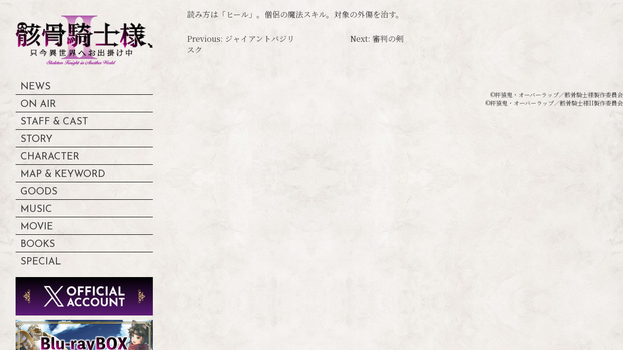

--- FILE ---
content_type: text/html; charset=UTF-8
request_url: https://skeleton-knight.com/mapkey/518
body_size: 5119
content:

<!doctype html>
<html lang="ja">
<head>
  <meta charset="UTF-8">
  <meta name="viewport" content="width=device-width, initial-scale=1">
  <link rel="profile" href="https://gmpg.org/xfn/11">
    
  <title>治癒 &#8211; TVアニメ「骸骨騎士様、只今異世界へお出掛け中」公式サイト</title>
<meta name='robots' content='max-image-preview:large' />
<link rel="alternate" type="application/rss+xml" title="TVアニメ「骸骨騎士様、只今異世界へお出掛け中」公式サイト &raquo; フィード" href="https://skeleton-knight.com/feed" />
<link rel="alternate" type="application/rss+xml" title="TVアニメ「骸骨騎士様、只今異世界へお出掛け中」公式サイト &raquo; コメントフィード" href="https://skeleton-knight.com/comments/feed" />
<link rel="alternate" title="oEmbed (JSON)" type="application/json+oembed" href="https://skeleton-knight.com/wp-json/oembed/1.0/embed?url=https%3A%2F%2Fskeleton-knight.com%2Fmapkey%2F518" />
<link rel="alternate" title="oEmbed (XML)" type="text/xml+oembed" href="https://skeleton-knight.com/wp-json/oembed/1.0/embed?url=https%3A%2F%2Fskeleton-knight.com%2Fmapkey%2F518&#038;format=xml" />
<style id='wp-img-auto-sizes-contain-inline-css'>
img:is([sizes=auto i],[sizes^="auto," i]){contain-intrinsic-size:3000px 1500px}
/*# sourceURL=wp-img-auto-sizes-contain-inline-css */
</style>
<style id='wp-emoji-styles-inline-css'>

	img.wp-smiley, img.emoji {
		display: inline !important;
		border: none !important;
		box-shadow: none !important;
		height: 1em !important;
		width: 1em !important;
		margin: 0 0.07em !important;
		vertical-align: -0.1em !important;
		background: none !important;
		padding: 0 !important;
	}
/*# sourceURL=wp-emoji-styles-inline-css */
</style>
<style id='wp-block-library-inline-css'>
:root{--wp-block-synced-color:#7a00df;--wp-block-synced-color--rgb:122,0,223;--wp-bound-block-color:var(--wp-block-synced-color);--wp-editor-canvas-background:#ddd;--wp-admin-theme-color:#007cba;--wp-admin-theme-color--rgb:0,124,186;--wp-admin-theme-color-darker-10:#006ba1;--wp-admin-theme-color-darker-10--rgb:0,107,160.5;--wp-admin-theme-color-darker-20:#005a87;--wp-admin-theme-color-darker-20--rgb:0,90,135;--wp-admin-border-width-focus:2px}@media (min-resolution:192dpi){:root{--wp-admin-border-width-focus:1.5px}}.wp-element-button{cursor:pointer}:root .has-very-light-gray-background-color{background-color:#eee}:root .has-very-dark-gray-background-color{background-color:#313131}:root .has-very-light-gray-color{color:#eee}:root .has-very-dark-gray-color{color:#313131}:root .has-vivid-green-cyan-to-vivid-cyan-blue-gradient-background{background:linear-gradient(135deg,#00d084,#0693e3)}:root .has-purple-crush-gradient-background{background:linear-gradient(135deg,#34e2e4,#4721fb 50%,#ab1dfe)}:root .has-hazy-dawn-gradient-background{background:linear-gradient(135deg,#faaca8,#dad0ec)}:root .has-subdued-olive-gradient-background{background:linear-gradient(135deg,#fafae1,#67a671)}:root .has-atomic-cream-gradient-background{background:linear-gradient(135deg,#fdd79a,#004a59)}:root .has-nightshade-gradient-background{background:linear-gradient(135deg,#330968,#31cdcf)}:root .has-midnight-gradient-background{background:linear-gradient(135deg,#020381,#2874fc)}:root{--wp--preset--font-size--normal:16px;--wp--preset--font-size--huge:42px}.has-regular-font-size{font-size:1em}.has-larger-font-size{font-size:2.625em}.has-normal-font-size{font-size:var(--wp--preset--font-size--normal)}.has-huge-font-size{font-size:var(--wp--preset--font-size--huge)}.has-text-align-center{text-align:center}.has-text-align-left{text-align:left}.has-text-align-right{text-align:right}.has-fit-text{white-space:nowrap!important}#end-resizable-editor-section{display:none}.aligncenter{clear:both}.items-justified-left{justify-content:flex-start}.items-justified-center{justify-content:center}.items-justified-right{justify-content:flex-end}.items-justified-space-between{justify-content:space-between}.screen-reader-text{border:0;clip-path:inset(50%);height:1px;margin:-1px;overflow:hidden;padding:0;position:absolute;width:1px;word-wrap:normal!important}.screen-reader-text:focus{background-color:#ddd;clip-path:none;color:#444;display:block;font-size:1em;height:auto;left:5px;line-height:normal;padding:15px 23px 14px;text-decoration:none;top:5px;width:auto;z-index:100000}html :where(.has-border-color){border-style:solid}html :where([style*=border-top-color]){border-top-style:solid}html :where([style*=border-right-color]){border-right-style:solid}html :where([style*=border-bottom-color]){border-bottom-style:solid}html :where([style*=border-left-color]){border-left-style:solid}html :where([style*=border-width]){border-style:solid}html :where([style*=border-top-width]){border-top-style:solid}html :where([style*=border-right-width]){border-right-style:solid}html :where([style*=border-bottom-width]){border-bottom-style:solid}html :where([style*=border-left-width]){border-left-style:solid}html :where(img[class*=wp-image-]){height:auto;max-width:100%}:where(figure){margin:0 0 1em}html :where(.is-position-sticky){--wp-admin--admin-bar--position-offset:var(--wp-admin--admin-bar--height,0px)}@media screen and (max-width:600px){html :where(.is-position-sticky){--wp-admin--admin-bar--position-offset:0px}}

/*# sourceURL=wp-block-library-inline-css */
</style>
<style id='classic-theme-styles-inline-css'>
/*! This file is auto-generated */
.wp-block-button__link{color:#fff;background-color:#32373c;border-radius:9999px;box-shadow:none;text-decoration:none;padding:calc(.667em + 2px) calc(1.333em + 2px);font-size:1.125em}.wp-block-file__button{background:#32373c;color:#fff;text-decoration:none}
/*# sourceURL=/wp-includes/css/classic-themes.min.css */
</style>
<link rel='stylesheet' id='skeleton-knight-style-css' href='https://skeleton-knight.com/wp/wp-content/themes/skeleton-knight_ver2601/style.css?ver=1.0.0' media='all' />
<link rel='stylesheet' id='wp-pagenavi-css' href='https://skeleton-knight.com/wp/wp-content/plugins/wp-pagenavi/pagenavi-css.css?ver=2.70' media='all' />
<link rel="https://api.w.org/" href="https://skeleton-knight.com/wp-json/" /><link rel="EditURI" type="application/rsd+xml" title="RSD" href="https://skeleton-knight.com/wp/xmlrpc.php?rsd" />
<meta name="generator" content="WordPress 6.9" />
<link rel="canonical" href="https://skeleton-knight.com/mapkey/518" />
<link rel='shortlink' href='https://skeleton-knight.com/?p=518' />
<style type="text/css"></style>  <meta name="description" content="シリーズ累計170万部突破!!異世界は本日も旅日和 骸骨騎士様只今異世界へお出かけ中">
  <meta name="keywords" content="">

  <meta name="author" content="">
   <!--Normalize CSS-->
  <link rel="stylesheet" href="https://cdnjs.cloudflare.com/ajax/libs/normalize/8.0.1/normalize.min.css">
  <link rel="stylesheet" type="text/css" href="//cdn.jsdelivr.net/npm/slick-carousel@1.8.1/slick/slick.css"/>
  <link rel="stylesheet" href="https://cdnjs.cloudflare.com/ajax/libs/slick-carousel/1.9.0/slick-theme.css"/>
  <link rel="stylesheet" href="https://cdnjs.cloudflare.com/ajax/libs/izimodal/1.5.1/css/iziModal.min.css" integrity="sha512-8vr9VoQNQkkCCHGX4BSjg63nI5CI4B+nZ8SF2xy4FMOIyH/2MT0r55V276ypsBFAgmLIGXKtRhbbJueVyYZXjA==" crossorigin="anonymous" />
  <link rel="stylesheet" href="https://cdnjs.cloudflare.com/ajax/libs/lity/2.4.1/lity.min.css" integrity="sha512-UiVP2uTd2EwFRqPM4IzVXuSFAzw+Vo84jxICHVbOA1VZFUyr4a6giD9O3uvGPFIuB2p3iTnfDVLnkdY7D/SJJQ==" crossorigin="anonymous" />
  <link rel="stylesheet" href="https://skeleton-knight.com/wp/wp-content/themes/skeleton-knight_ver2601/css/anim.css">
  <link rel="stylesheet" href="https://skeleton-knight.com/wp/wp-content/themes/skeleton-knight_ver2601/css/font.css">
  <link rel="stylesheet" href="https://skeleton-knight.com/wp/wp-content/themes/skeleton-knight_ver2601/css/style.css">
  
  <!-- ファビコン -->
  <link rel="shortcut icon" href="https://skeleton-knight.com/img/favicon.ico">
  <link rel="apple-touch-icon" href="https://skeleton-knight.com/img/apple-touch-icon.png">
  <link rel="apple-touch-icon-precomposed" href="https://skeleton-knight.com/img/apple-touch-icon.png">

  <!-- og meta -->
  <meta property="og:type" content="website" />
  <meta property="og:title" content="骸骨騎士様、只今異世界へお出掛け中" />
  <meta property="og:url" content="https://skeleton-knight.com/" /><!-- ←←絶対パス -->
  <meta property="og:image" content="https://skeleton-knight.com/img/ogp.png" /><!-- ←←絶対パス -->
  <meta property="og:description" content="異世界は本日も旅日和" />
  <meta property="og:locale" content="ja_JP" />
  <meta property="og:site_name" content="骸骨騎士様、只今異世界へお出掛け中" />
  <meta name="twitter:card" content="summary_large_image" />
<script>
  (function(d) {
    var config = {
      kitId: 'wmm1ysk',
      scriptTimeout: 3000,
      async: true
    },
    h=d.documentElement,t=setTimeout(function(){h.className=h.className.replace(/\bwf-loading\b/g,"")+" wf-inactive";},config.scriptTimeout),tk=d.createElement("script"),f=false,s=d.getElementsByTagName("script")[0],a;h.className+=" wf-loading";tk.src='https://use.typekit.net/'+config.kitId+'.js';tk.async=true;tk.onload=tk.onreadystatechange=function(){a=this.readyState;if(f||a&&a!="complete"&&a!="loaded")return;f=true;clearTimeout(t);try{Typekit.load(config)}catch(e){}};s.parentNode.insertBefore(tk,s)
  })(document);
</script>
<script type="text/javascript" src="//typesquare.com/3/tsst/script/ja/typesquare.js?5cdba8c63b24482abf7a0f55e90393a3" charset="utf-8"></script>

<!--[if lt IE 9]>
<script src="//cdnjs.cloudflare.com/ajax/libs/html5shiv/3.7.2/html5shiv.min.js"></script>
<script src="//cdnjs.cloudflare.com/ajax/libs/respond.js/1.4.2/respond.min.js"></script>
<![endif]-->
<link rel="shortcut icon" href="">
<!-- Global site tag (gtag.js) - Google Analytics -->
<script async src="https://www.googletagmanager.com/gtag/js?id=G-EVE4ZGRV7H"></script>
<script>
  window.dataLayer = window.dataLayer || [];
  function gtag(){dataLayer.push(arguments);}
  gtag('js', new Date());

  gtag('config', 'G-EVE4ZGRV7H');
</script>
</head>
<body class="wp-singular mapkey-template-default single single-mapkey postid-518 wp-theme-skeleton-knight_ver2601">
            <article class="contents" id="page">
        <header>
        <div id="menu">
            <div id="nav-toggle">
                    <div>
                        <span></span>
                        <span></span>
                        <span></span>
                    </div>
           </div>
           <nav id="gloval-nav">
            <h1><a href="https://skeleton-knight.com/"><img src="https://skeleton-knight.com/wp/wp-content/themes/skeleton-knight_ver2601/img/logo_2.png" alt="骸骨騎士様、只今異世界へお出掛け中II" /></a></h1>
            <div class="start">
                <!-- <h2>Blu-rayBOX 7.27発売</h2> -->
                <!-- <h3></h3> -->
                <!--h4>【日本国内】AT-X、TOKYO MX、サンテレビ、BS11、dアニメストア他</h4-->
            </div>
                                <dl>
                    <dd><a href="https://skeleton-knight.com/news">NEWS</a></dd>
                    <dd><a href="https://skeleton-knight.com/onair2">ON AIR</a></dd>
                    <dd><a href="https://skeleton-knight.com/staff-cast_2">STAFF & CAST</a></dd>
                    <dd><a href="https://skeleton-knight.com/story">STORY</a></dd>
                    <dd><a href="https://skeleton-knight.com/character">CHARACTER</a></dd>
                    <dd><a href="https://skeleton-knight.com/mapkey">MAP & KEYWORD</a></dd>
                    <dd><a href="https://skeleton-knight.com/goods">GOODS</a></dd>
                    <dd><a href="https://skeleton-knight.com/music">MUSIC</a></dd>
                    <dd><a href="https://skeleton-knight.com/movie">MOVIE</a></dd>
                    <dd><a href="https://skeleton-knight.com/books">BOOKS</a></dd>
                    <dd><a href="https://skeleton-knight.com/special">SPECIAL</a></dd>
                </dl>   
                                                <ol class="bnarea">
                    <li><a class="bn_bluray bn_x" href="https://x.com/gaikotsukishi02?ref_src=twsrc%5Etfw" target="_blank"><img src="https://skeleton-knight.com/wp/wp-content/themes/skeleton-knight_ver2601/img/bnr_x.jpg"></a></li>
                    <li><a class="bn_bluray" href="https://skeleton-knight.com/goods/231"><img src="https://skeleton-knight.com/wp/wp-content/themes/skeleton-knight_ver2601/img/bnr_bluray.jpg"></a></li>
                    <li><a class="youtube" href="https://www.youtube.com/watch?v=tbdLpKKbjFQ" data-lity="data-lity"><img src="http://img.youtube.com/vi/tbdLpKKbjFQ/maxresdefault.jpg"></a></li>
                    <!-- <li class="li_sns_x">
                        <a class="sns_x" href="https://x.com/gaikotsukishi02?ref_src=twsrc%5Etfw">OFFICIAL
                            <div><img src="https://skeleton-knight.com/wp/wp-content/themes/skeleton-knight_ver2601/img/logo-black.png" alt="X"></div>
                            ACCOUNT<script async src="https://platform.twitter.com/widgets.js" charset="utf-8"></script>
                        </a>
                    </li> -->
                </ol>
            </nav>
        </div>
    </header>
	<main id="primary" class="site-main">

		

        <p>読み方は「ヒール」。僧侶の魔法スキル。対象の外傷を治す。</p>

	<nav class="navigation post-navigation" aria-label="投稿">
		<h2 class="screen-reader-text">投稿ナビゲーション</h2>
		<div class="nav-links"><div class="nav-previous"><a href="https://skeleton-knight.com/mapkey/514" rel="prev"><span class="nav-subtitle">Previous:</span> <span class="nav-title">ジャイアントバジリスク</span></a></div><div class="nav-next"><a href="https://skeleton-knight.com/mapkey/520" rel="next"><span class="nav-subtitle">Next:</span> <span class="nav-title">審判の剣</span></a></div></div>
	</nav>
	</main><!-- #main -->

</article>
<footer>
    ©秤猿鬼・オーバーラップ／骸骨騎士様製作委員会<br>
    ©秤猿鬼・オーバーラップ／骸骨騎士様II製作委員会
</footer>

<!-- SCRIPTS -->
<script src="https://cdnjs.cloudflare.com/ajax/libs/jquery/2.1.1/jquery.min.js"></script>
<script src="//cdnjs.cloudflare.com/ajax/libs/jquery.matchHeight/0.7.2/jquery.matchHeight-min.js"></script>
<script src="https://cdn.jsdelivr.net/npm/slick-carousel@1.8.1/slick/slick.min.js"></script>
<script src="https://cdnjs.cloudflare.com/ajax/libs/lity/2.4.1/lity.min.js" integrity="sha512-UU0D/t+4/SgJpOeBYkY+lG16MaNF8aqmermRIz8dlmQhOlBnw6iQrnt4Ijty513WB3w+q4JO75IX03lDj6qQNA==" crossorigin="anonymous"></script>
<script src="https://skeleton-knight.com/wp/wp-content/themes/skeleton-knight_ver2601/js/script.js" type="text/javascript" charset="utf-8"></script>


--- FILE ---
content_type: text/css
request_url: https://skeleton-knight.com/wp/wp-content/themes/skeleton-knight_ver2601/css/anim.css
body_size: 380
content:
.anim {
  opacity: 0;
  transition: all .5s ease;
}

.anim.show {
  opacity: 1;
  transform: none;
}

.anim--lr {
  transform: translate(-100px, 0);
}

.anim--rl {
  transform: translate(100px, 0);
}

.anim--up {
  transform: translate(0, 50px);
}

.anim--down {
  transform: translate(0, -50px);
}

.anim--scaleUp {
  transform: scale(.5);
}

.anim--scaleDown {
  transform: scale(1.5);
}

.anim--rotateL {
  transform: rotate(180deg);
}

.anim--rotateR {
  transform: rotate(-180deg);
}

--- FILE ---
content_type: text/css
request_url: https://skeleton-knight.com/wp/wp-content/themes/skeleton-knight_ver2601/css/font.css
body_size: 492
content:

@import url('https://fonts.googleapis.com/css2?family=Josefin+Sans:wght@300;400;500;700&family=Josefin+Slab:wght@100;200;300;400;500;600;700&family=Zen+Kaku+Gothic+New:wght@300;400;500;700;900&display=swap');
@import url('https://fonts.googleapis.com/css2?family=Oranienbaum&display=swap');
@import url('https://fonts.googleapis.com/css2?family=Noto+Serif+JP:wght@200;400;600;900&display=swap');
/*
font-family: 'Josefin Sans', sans-serif;
font-family: 'Josefin Slab', serif;
font-family: 'Zen Kaku Gothic New', sans-serif;
font-family: 'Oranienbaum', serif;
font-family: 'Noto Serif JP', serif;
 */

--- FILE ---
content_type: text/css
request_url: https://skeleton-knight.com/wp/wp-content/themes/skeleton-knight_ver2601/css/style.css
body_size: 11552
content:

html{font-size: 62.5%;}
body{font-size:1.6rem;font-family: 'Noto Serif JP', serif;font-weight: 400;font-style: normal;;/*min-width:1080px;*/line-height: initial;}
html {visibility: hidden;}
html.wf-active {visibility: visible;animation: fadeIn 1s ease 0s 1 normal;}
*, *::before, *::after {
    box-sizing: initial; 
}
.fade{animation: fadeIn 0.2s ease 0.3s 1 normal;}
@keyframes fadeIn { 0% {opacity: 0}100% {opacity: 1} }

/*setCss*/
header,footer,div,p,a,h1,h2,h3,h4,h5,li,td,dd{box-sizing:border-box;}
img{width: 100%;}
figure{margin: 0;padding: 0;}
p{line-height:1.8}
a{color: inherit;}
ul,ol{margin: 0;padding: 0;}
h1,h2,h3,h4,h5{margin: 0;padding: 0;}
a{text-decoration:none;}
a:visited{color:initial;}
dd{text-align:left;margin: 0;padding: 0;}
li{list-style-type: none;line-height: 1.6}
.pc{display:block;}
.sp{display:none;}
.inner{width: 1080px;margin: 0 auto;position:relative;height: inherit;}
.shadow{filter: drop-shadow(0 0 5px rgba(0,0,0,1));}
.shadow2{filter: drop-shadow(0 0 5px rgba(86,49,12,1));}

body:before{
content:"";
  display:block;
  position:fixed;
  top:0;
  left:0;
  z-index:-1;
  width:100%;
  height:100vh;
  background:url(../img/bg.jpg) center no-repeat;
  background-size:cover;}


article{position:relative;z-index: 1;}
article.contents{display:flex;    max-width: 1600px;margin: 0 auto;padding-bottom: 3em;height: 100%;}
article.contents >header{width:30%;max-width:408px;min-width:300px;position:relative;}
article.contents >header #menu{
    position:fixed;
    padding: 2em;
    max-width:408px;
    width: 27%;
    height: 100vh;
    overflow: auto;
}
article.contents >section,
.continner_sk{width:70%;max-width:1200px;/*min-width:680px;*/}

.frames{margin: 0 auto 0;position: relative; border: 3em solid; border-image-source: url(../img/frame00.png); border-image-slice: 80; border-image-repeat: round;}
.frames > *{background:rgba(255,255,255,0.6);width: 100%;height: 100%;     box-sizing: border-box;margin: 0;}
.frames > div{padding: 2em;}

header nav{font-family: 'Josefin Sans', sans-serif;}
header nav dd{margin: 0}
header nav dd:not(:last-child){border-bottom:1px solid #000;}
header nav dd a{font-size:2rem;padding: 0.5em 0.5em 0.25em 0.5em ;display:block;background:linear-gradient(to right,#a043a2,   #a043a2 33%,  transparent 66%, transparent) 100% 0 / 300% 100%; transition:background-position 0.5s;}
header nav dd a:visited{color:#000;}
header nav dd a:hover{background-position:0 0;color:#fff;}
header nav dd a:not([href]) {opacity:0.2;pointer-events: none;}
header nav a{position:relative;display:block;}
header nav a:not(.sns_x):hover img{overflow:inherit;top: -2px;position:relative;}
header nav a.youtube:before{z-index:1;content:"";display:block;left:0;top:0;bottom:0;right:0;margin:auto;position:absolute;width:60px;height: 60px;background: url(../img/icon-yt.png);-webkit-background-size: cover;background-size: cover;}
/* X設定 */
/* .li_sns_x{
    border: 1.5em solid;
    border-image-source: url(../img/frame00.png);
    border-image-slice: 80;
    border-image-repeat: round;
    text-align: center;
    line-height: initial;
}
a.sns_x{
    background: rgba(255, 255, 255, 0.6);
    max-width: 100%;
    width: 100%;
    font-size: 100%;
    color: #a043a2;
    font-weight: bold;
    display: flex;
    align-items: center;
    justify-content: center;
    padding-top: 2%;
}
a.sns_x div{
    width: 6.5%;
    margin: 0 0.3em;
    max-width: 12px;
}
a.sns_x div img{
    width: 100%;
    height: auto;
}
#main_visual .li_sns_x{
    display: none;
} */
/* header nav a:hover:before{top:-5px;position:absolute;} */


.start{color:#a043a2;}
.start h2{font-size:clamp(2.4rem,2.5vw, 3.5rem);text-align-last: justify;margin-bottom: 0.15em;line-height:0.8;white-space: nowrap;}
.start h2 span{font-size:clamp(1.6rem, 2vw, 2.2rem);text-align-last: justify;line-height:0.8;font-family:'Oranienbaum', serif;}
.start h3{font-size:clamp(1.5rem, 1.75vw, 2.9rem);;text-align-last: justify;margin-bottom: 0.25em;line-height: 1;}
.start h4{font-size:1.3rem;}
 
footer{width: 100%;text-align:center;font-size:1.2rem;padding:0 0 4em 0;    max-width: 1600px;text-align: right;}

/*トップページ*/
#top >section{padding: 2em 2.5% 0 0 ;}
#top >section >div{display:flex;justify-content:space-between;}
/* #top >section#main_visual{width: ;} */
#top >section .slide {width: 100%;    margin-bottom: 2em;}
#top >section .slide figure{}


/* twitter非表示調整 */
/* #top >section #twitter,#top >section #news{width: ;margin: 0;} */
#top >section #news{width: 100%;margin: 0;}
#top >section #twitter{display: none;}

/* X設定はヘッダーにあります */

#top >section #twitter iframe{width: 100%!important;}
#top >section #twitter > div{padding: 0;}
#top >section #news ol{padding:0;box-sizing:border-box;}
#top >section #news ol{ overflow-y: scroll;height:25em;}
#top >section #news ol li{text-align:left;}
#top >section #news ol li:not(:last-child){border-bottom:1px solid #ddd;}
#top >section #news ol li a{display:flex;padding: 0.5em;align-items:center;width: 100%;}
#top >section #news ol li a:hover{background: #a043a2;color:#fff;}
#top >section #news ol li a span{}
#top >section #news ol li a span:first-child{width: 12%;min-width: 90px;background: #a043a2;color:#fff;font-size:1.2rem;padding:0.5em 0;text-align:center;font-weight:600;border:1px solid #fff;}
#top >section #news ol li a span:last-child{font-size:1.5rem;padding: 0.5em 0 0.5em 0.5em;font-weight:600;width: 72.5%;}
#top >section #sns_x{display: none;}

#slide_area {
    position: relative;
}
.ch_tl {
    position: absolute;
    z-index: 1;
    bottom: 8em;
    left: 2em;
    width: 70%;
    transition: ease;

}
h1.ch {
    display: block;
    width: 95%;
    filter: drop-shadow(0px 0px 5px rgba(255, 255, 255, 1));
    margin-bottom: -.5em;
}
h1.tl {
    filter: drop-shadow(0px 0px 5px rgba(255, 255, 255, 1));
}
.slick-dots {
    position: relative;
    margin-bottom: 0;
    width: fit-content;
    left: 3em;
    bottom: 4.5em;
}
.slick-dots li {
    width: 2em;
    margin: 0;
}
.slick-dots li button{
    position: relative;
    width: 3em;
    height: 3em;
    padding-right: .5em;
}
.slick-dots li button:before{
    width:100%;
    content:"";
    background: #fff;
    position: absolute;
    width: 4em;
    height: 4em;
    opacity: .3;
}
.slick-dots li button:before {
    opacity: .3;
}

.slick-dots li.slick-active button:before{
    background: #5e0a96;
    opacity: .8;
}
/*各ページ*/
#page section{padding: 2em 2.5% 0 0 ;}
#page section .titles {opacity:0.15;line-height:0.5;font-size:clamp(8.1rem, 7.5vw, 12.6rem);position:relative;font-family: 'Oranienbaum', serif;font-weight:100;display:inline-block;padding: 0;margin-bottom: 0.25em;text-align:right;width: 100%;}
#page .continner{box-sizing: border-box;}
#page section .posts h1{font-size:3rem;color:#a043a2}
#page section .posts h2{}
#page section .posts h3{}
#page section .posts h4{}
#page section .posts h5{}
#page section .posts p{font-size:1.8rem;}
#page section .posts small{font-size:75%;}

#page section div.back {text-align:right;margin-top: 2em;}
#page section div.back a{text-align:center;background:rgba(255,255,255,0.5);border-radius:2em;padding: 0.25em 2.5em 0.25em 1.5em;font-family: 'Zen Kaku Gothic New', sans-serif;margin-right: 1em;position:relative;;}
#page section div.back a:hover{background:rgba(255,255,255,1);}
#page section div.back a:before{
content: "";
    display: block;
    width: 8px;
    height: 8px;
    position: absolute;
    right: 1.5em;
    top: calc(50% - 1px);
    border-top: solid 1px;
    border-right: solid 1px;
    transform: rotate(45deg) translateY(-50%);
	color: inherit;
}    
    
/*news*/
#page section#news{}
#page section#news ol{padding: 2em 5%;box-sizing:border-box;}
#page section#news ol li{text-align:left;}
#page section#news ol li:not(:last-child){border-bottom:1px solid #ddd;}
#page section#news ol li a{display:flex;padding: 1em;align-items:center;width: 100%;}
#page section#news ol li a:hover{background: #a043a2;color:#fff;}
#page section#news ol li a span{}
#page section#news ol li a span:first-child{background: #a043a2;color:#fff;font-size:1.4rem;padding:0.5em 3em;font-weight:600;border:1px solid #fff;margin-right: 1em;}
#page section#news ol li a span:last-child{font-size:1.6rem;padding: 0.5em;font-weight:600;}
#page section#news .kj{padding: 3em 5%;}
#page section#news .kj date{margin-bottom: 2em;background: #a043a2;border:1px solid #fff;color:#fff;font-size:1.6rem;    letter-spacing: .15em;display:inline-block;padding: 0.5em 0.75em;}
#page section#news .kj h2{border-bottom:1px solid #ddd;margin-bottom: 2em;padding-bottom: 0.5em;font-size:3rem;}
#page section#news .kj a{color:#a043a2;text-decoration:underline;}
#page section#news .kj a:hover{text-decoration:none;}

/*onair*/
#page section#onair h3,#page section#onair2 h3{background: rgba(191,179,151,0.5);padding: 0.25em;width: 100%;}
#page section#onair dl,#page section#onair2 dl{display:flex;flex-wrap:wrap;justify-content:space-between;}
#page section#onair dl dt,#page section#onair2 dl dt{width: 100%;margin: 1em 0;color:#a043a2;font-weight:bold;}
#page section#onair dl dd,#page section#onair2 dl dd{width: 49.5%;margin-bottom:0.33em;}
#page section#onair dl dd a,#page section#onair2 dl dd a{padding: 1em;background: rgba(191,179,151,0.5);display:block;border-radius:0.3em;text-align:center;}
#page section#onair dl dd a:hover,#page section#onair2 dl dd a:hover{background: rgba(191,179,151,1);color:#fff;transition:0.25s ;}

/*story*/
/* #page section#story h3{background: rgba(191,179,151,0.5);padding: 1.5em;} */
#page section#story b.point{color:#a043a2;font-size:2.4rem;}
#page section#story i.point{color:#a043a2;font-style:normal;}
#page section#story ul li{}
#page section#story ul li a{display: block; line-height: 0;position:relative;overflow: initial;;}
#page section#story ul li a img{display: block;box-sizing:border-box;}
#page section#story ul li a:hover{} 
#page section#story ul li a:hover img{top: -2px;position:relative;} 
/* switch */
#page section#story ol.switch {display:flex;flex-wrap: wrap;justify-content: center;
    /* margin-bottom: 1em; */
}
#page section#story ol.switch li{font-size: 0.8em;display: flex;align-items: center;
    /* width: 24.5%;margin-right: 0.5%;margin-bottom: 1%; */
}
#page section#story ol.switch li a{display:block;font-size: 1.2em;padding: 0.5em;
    /* padding: 1em;text-align:center;background:rgba(191,179,151,0.4);position:relative; */
}
#page section#story ol.switch li a:hover{background: #a043a2;color:#fff;}
/* #page section#story ol.switch li a:before{display: block;height: 100%;
    content: "";left:0;top:0;
    width: 100%;
    position: absolute;
    border: 2em solid;
    border-image-source: url(../img/frame2.svg);
    border-image-slice: 10;
    border-image-repeat: round;    box-sizing: border-box;
    filter: drop-shadow(0 0 1px rgba(0,0,0,1));} */
    div.switch{padding: 0.6em 0;}
div.switch h3.mds03 {width: 50%;color: #fff;font-weight: bold;text-align: center;border-radius: 10px;margin: 0px auto -3.7em;position: relative;background: url(../img/grad.png) no-repeat;background-size: 100% 100%;padding: 0.8em;max-width: 300px;}
    div.switch .frame {margin-top: 1.5em;
        border: 3em solid;
        border-image-source: url(../img/frame00.png);
        border-image-slice: 80;
        border-image-repeat: round;
    }
    div.switch .frame ol.switch{
        background: rgba(255, 255, 255, 0.6);
    }
    div.switch li:after {content: "/";display: inline-block;margin: 0 0.5em;}
    div.switch li:last-child:after {
    content: none;
}
    /* div.switch h3{position: relative;text-align: center;margin-bottom: 0.5em; color: #a043a2; background: none !important;width: 50%;margin: 0 auto;margin-bottom: 0.5em;padding: 0.6em !important;}
div.switch h3 {
    position: relative;
    padding: 1.5em;
    text-align: center;
    color: #a043a2;
} */
/* ---- */
#page section#story .frames >div{padding: 2em;}
#page section#story .posts h1{margin-bottom: 1em;color:#000;}
#page section#story .posts iframe{margin-top: 1em;}
#page section#story #story_nav .slick-track {transform: unset !important;}
#page section#story .slick-slide{padding: 0.15em;}
#page section#story #story_nav .slick-slide figure img{opacity: 0.4;}
#page section#story #story_nav .slick-current figure img{opacity: 1;}
#page section#story #story_nav .slick-slide figure img:hover{opacity: 1;cursor: pointer;}
#page section#story #page-100 .title span{display:none;}
#page section#story #page-100 ul {display:flex;justify-content:space-between;}

/*staffcast*/
#page section#staffcast{}
#page section#staffcast h3,#page section#staffcast2 h3{background: rgba(191,179,151,0.5);padding: 0.25em;width: 100%;}
#page section#staffcast dl,#page section#staffcast2 dl{columns: 2; margin-bottom: 0;}
#page section#staffcast dl:nth-of-type(1),#page section#staffcast2 dl:nth-of-type(1){margin-bottom: 2em;}
#page section#staffcast dl dd,#page section#staffcast2 dl dd{break-inside: avoid-column;margin-bottom: 1em;font-size:2.4rem;font-weight:600;letter-spacing:.15em;line-height:1.1;}
#page section#staffcast dl dd i,#page section#staffcast2 dl dd i{display: block;font-style: normal;font-size:1.6rem;font-weight:300;margin-bottom: 0.5em;}
/* --- スタッフキャスト基本レイアウト --- */
#page section#staffcast2 h3 {
    background: rgba(191,179,151,0.5);
    padding: 0.25em;
    width: 100%;
}

#page section#staffcast2 dl {
    columns: 2;
}

#page section#staffcast2 dl dd {
    break-inside: avoid-column;
    margin-bottom: 1em;
    font-size: 2.4rem;
    font-weight: 600;
    line-height: 1.1;
    position: relative; /* ボタン配置用 */
}

#page section#staffcast2 dl dd i {
    display: block;
    font-style: normal;
    font-size: 1.6rem;
    font-weight: 300;
    margin-bottom: 0.5em;
}

/* --- commentボタン --- */
.comment-btn {
    background: #a043a2;
    color: #fff;
    border: none;
    padding: 4px 24px 6px 8.2px;
    font-size: 1.2rem;
    cursor: pointer;
    margin-left: 10px;
    border-radius: 3px;
    vertical-align: middle;
    font-weight: normal;
    letter-spacing: normal;
    position: absolute;
    right: 2em;
}
.comment-btn::before {
    transition: .3s;
    content: "";
    background: url(../img/cmnt.svg) no-repeat;
    background-size: 100% auto;
    width: 1em;
    height: 1em;
    display: block;
    right: 1em;
    position: absolute;
    top: 0;
    bottom: 0;
    margin: auto;
    right: 6.4px;
}

.comment-btn:hover {
    background: #bd56bf;
}

/* --- モーダル (Pop-up) --- */
.modal {
    display: none;
    position: fixed;
    z-index: 10000;
    left: 0;
    top: 0;
    width: 100%;
    height: 100%;
    background: rgba(0,0,0,0.8);
}
.modal-content {
    margin: 10% auto;
    width: 90%;
    max-width: 0px;
    border-radius: 10px;
    border: 3em solid;
    border-image-source: url(../img/frame_white.png);
    border-image-slice: 80;
    border-image-repeat: round;
    cursor: pointer;
    max-width: 980px;
    position: fixed;
    top: 0;
    bottom: 0;
    left: 0;
    right: 0;
    margin: auto;
    display: inline-table;
}
.modal-close {
    position: absolute;
    right: -10px;
    top: -12px;
    font-size: 30px;
    cursor: pointer;
    color: #999;
}
.modal-body {
        padding: 30px;
    display: flex;
    gap: 25px;
    align-items: flex-start;
    background: white;
}
.modal-img-wrap {
    flex: 0 0 160px;
}
.modal-img-wrap img {
    width: 100%;
    height: auto;
    border-radius: 6px;
}
.modal-info {
    flex: 1;
}
#modalName {
    font-size: 2.2rem;
    color: #a043a2;
    margin: 0 0 15px 0;
    border-bottom: 1px solid #ddd;
    padding-bottom: 10px;
}
#modalName span{
    font-size: 0.8em;
    margin-left: 1em;
}
#modalComment {
    font-size: 1.6rem;
    line-height: 1.6;
    color: #444;
}
#modalName{
    pointer-events: none;
}
#commentModal-special .large-img img {
    width: 180%; /* 好きなだけ大きく */
    max-width: none;
    transform: translateX(-20%); /* 位置調整も自由 */
}

#commentModal-special .modal-content {
    width: 80%; /* モーダル自体の幅も変えられる */
}
@media screen and (max-width: 768px) {
    #page section#staffcast2 dl { columns: 1; }
    .modal-body { flex-direction: column; align-items: center; }
    .modal-img-wrap { width: 150px; }
    div.modal:nth-of-type(4) .modal-img-wrap {
    width: 180px !important;
}
}
/* 4番目のモーダル内の枠を180pxにする */
div.modal:nth-of-type(4) .modal-img-wrap {
    flex: 0 0 180px !important; /* widthではなくflexの基底サイズを上書き */
    width: 180px !important;
}

/* 4番目の画像サイズも枠に合わせて調整 */
div.modal:nth-of-type(4) .modal-img-wrap img {
    width: 100% !important;
}

/* スマホ時（768px以下）の設定が干渉しないよう上書き */
@media screen and (max-width: 768px) {
    div.modal:nth-of-type(4) .modal-img-wrap {
        width: 180px !important;
        flex: 0 0 180px !important;
    }
}

/*books*/
#page section#books{}
#page section#books h2:not(.titles){background: rgba(191,179,151,0.5);padding: 0.5em;;}
#page section#books h3{padding: 0.5em;color: #a043a2;font-size:2.4rem;}
#page section#books .novel{margin-bottom: 3em;}
#page section#books ul{display:flex;flex-wrap:wrap;margin: 0 auto;}
#page section#books ul li{width: 19%;margin:0.5%;font-size:1.4rem;        border:2em solid;border-image-source: url(../img/frame00.png);border-image-slice: 80; border-image-repeat: round;box-sizing: border-box;}
#page section#books ul li a{display:block;}
#page section#books li figure{background: rgba(255,255,255,0.6);    height: 100%;width: 100%;margin: 0;}
#page section#books li figure a{overflow: hidden;}
#page section#books li:hover{overflow:inherit;top: -2px;position:relative;} 

.ovllink{width: 50%;display: block; margin: 2em auto;line-height: 0;position:relative;overflow: initial;;}
.ovllink img{border: 3px solid #fff;display: block;box-sizing:border-box;}
.ovllink:hover{} 
.ovllink:hover img{top: -2px;position:relative;} 


/*special*/
#page section#special{}
#page section#special ul.wrap{display:flex;flex-wrap:wrap;margin: 0 auto;}
#page section#special ul li.anim{width: 32.333%;margin:0.5%;font-size:1.4rem;        border:2em solid;border-image-source: url(../img/frame00.png); border-image-slice: 80;border-image-repeat: round;box-sizing: border-box;}
#page section#special ul li a{display:block;}
#page section#special li figure{background: rgba(255,255,255,0.6);    height: 100%;width: 100%;margin: 0;}
#page section#special li figure a{overflow: hidden;}
#page section#special li:hover{overflow:inherit;top: -2px;position:relative;}
#page section#special ul li.kj{width: 100%;}
#page section#special .kj{padding: 3em 5%;}
#page section#special .kj date,
#page section#goods .kj date{margin-bottom: 2em;background: #a043a2;border:1px solid #fff;color:#fff;font-size:1.6rem;    letter-spacing: .15em;display:inline-block;padding: 0.5em 0.75em;}
#page section#special .kj h2,
#page section#goods .kj h2{border-bottom:1px solid #ddd;margin-bottom: 2em;padding-bottom: 0.5em;font-size:3rem;}
#page section#special .kj a{color:#a043a2;text-decoration:underline;}
#page section#special .kj a:hover{text-decoration:none;}

/*music*/
#page section#music{}
#page section#music ul{display:flex;flex-wrap:wrap;margin: 0 auto;}
#page section#music ul li{width: 100%;margin:0.5%;font-size:1.4rem;        border:2em solid;border-image-source: url(../img/frame00.png); border-image-slice: 80;border-image-repeat: round;box-sizing: border-box;}
#page section#music ul li a{display:flex;align-items:center;background: rgba(255,255,255,0.6);}
#page section#music li figure{background: rgba(255,255,255,0.6);margin: 0;width: 30%;}
#page section#music li h3{width: 70%;padding-left: 1em;font-size:1.8rem;}
#page section#music li:hover{overflow:inherit;top: -2px;position:relative;} 


/*goods*/
#page section#goods{}
#page section#goods ul{display:flex;flex-wrap:wrap;margin: 0 auto;}
#page section#goods ul li{width: 100%;margin:0.5%;font-size:1.4rem;        border:2em solid;border-image-source: url(../img/frame00.png); border-image-slice: 80;border-image-repeat: round;box-sizing: border-box;}
#page section#goods ul li a{display:flex;align-items:center;background: rgba(255,255,255,0.6);}
#page section#goods li figure{background: rgba(255,255,255,0.6);margin: 0;width: 30%;}
#page section#goods li h3{width: 70%;padding-left: 1em;font-size:1.8rem;}
#page section#goods li:hover{overflow:inherit;top: -2px;position:relative;} 
.lists figure{list-style-type:none;width: 100%;height: auto;position: relative;}
.lists figure:before {content: "";display: block;padding-top: 100%; }
.lists figure span{display: block;position: absolute;top: 0;left: 0;width: 100%;height: 100%;text-align: center;box-sizing: border-box;}
.lists figure span:before{content: "";height: 100%;vertical-align: middle;width: 0px;display: inline-block;}
.lists figure span > *{vertical-align: middle;display: inline-block;}
.lists span img{max-width: 100%;height: auto;max-height: 100%;width: auto;}




/*character*/
#page section#character{}
#page section#character ul{display:flex;flex-wrap:wrap;margin: 0 auto 2em;}
#page section#character ul li{width: 49%;margin:0.5%;font-size:1.4rem;border:2em solid;border-image-source: url(../img/frame00.png); border-image-slice: 80;border-image-repeat: round;box-sizing: border-box;}
#page section#character ul li a{display:block;}
#page section#character ul li figure{background: rgba(255,255,255,0.6);    height: 50vw;max-height:800px;width: 100%;margin: 0;position:relative;overflow: hidden;}
#page section#character ul li figure figcaption{background: #faf9f7;width: 30%;font-size:3rem;position: absolute;font-size:2rem;font-weight:600;text-align:center;
    right: 0;
    bottom: 0;
    padding: 0.25em;}
#page section#character ul li figure a{overflow: hidden;}
#page section#character ul li:hover{overflow:inherit;top: -2px;position:relative;} 
#page section#character ul li img{position: relative;}
#page section#character ul li a{    width: 50vw;max-width:800px;}
#page section#character ul li img{max-width:none;}
#page section#character ul li.c1 img{ width: 140%;left: calc(50% - 95%);}
#page section#character ul li.c2 img{ width: 140%;left: calc(50% - 88%);    margin-top: -20%;}
#page section#character ul li.c3 img{ width: 140%;left: calc(50% - 90%);    margin-top: -30%;}
#page section#character ul li.c4 img{ width: 90%;left: calc(50% - 64%);    margin-top: 5%;}

#page section#character ol{display:flex;flex-wrap:wrap;margin: 0 auto;}
#page section#character ol li{width: 32.33%;margin:0.5%;font-size:1.6rem;}
#page section#character ol li figure a{position:relative;display:block;}
#page section#character ol li figure a:hover{top: -2px;}
#page section#character ol li figure a:before{display:block;content:"";width: 100%;height: 100%;position:absolute;background: url(../img/frame2.svg) no-repeat;background-size: 100% 100%;filter: drop-shadow(0 0 2px rgba(0,0,0,1));}
#page section#character ol li figure a img{display:block;}

#page section#character .single .titles + div{display:flex;align-items:center;}
#page section#character .single .titles + div >figure{width: 60%;}
#page section#character .single .titles + div .dtl{width: 55%;margin-left: -15%;}
#page section#character .single .titles + div .dtl ol{display:flex;justify-content:space-between;}
#page section#character .single .titles + div .dtl ol li{width: 49%;}
#page section#character .single .titles + div .dtl h1{margin: 0 ;padding-bottom: 0.5em;}
#page section#character .single .titles + div .dtl h2{margin: 0;padding-bottom: 0.5em;    font-weight: 600;}
#page section#character .single .titles + div .dtl p{margin: 0;padding-bottom: 2em;}

#page section#character .single_other .continner > div.cc{display:flex;align-items:center;margin-bottom: 2em;}
#page section#character .single_other .continner > div.cc >div{width: 50%;padding-left: 2em;}
#page section#character .single_other .continner > div.cc >div h2{margin-bottom: 0.5em;font-size:3rem;}
#page section#character .single_other .continner > div.cc >div h3{background: #a043a2;color:#fff;display:inline-block;    line-height: 1.5; padding: 0 0.5em;font-size:1.8rem;}
#page section#character .single_other .continner > div.cc >figure{width: 50%;position:relative;}
#page section#character .single_other .continner > div.cc >figure:before{display:block;content:"";width: 100%;height: 100%;position:absolute;background: url(../img/frame2.svg) no-repeat;background-size: 100% 100%;filter: drop-shadow(0 0 2px rgba(0,0,0,1));}

/*MAP&KEY*/
#page section#mapkey .frames > div.frames_inner{padding: 2em 5%;box-sizing:border-box;}
#page section#mapkey .frames > div.frames_inner > figure img{display:block;}
#page section#mapkey .frames > div.frames_inner .key_index{background: #f4f2f3;padding: 1em;display:flex; flex-wrap: wrap;margin: 0;}
#page section#mapkey .frames > div.frames_inner .key_index dt{width: 100%;margin-bottom: 0.5em;}
#page section#mapkey .frames > div.frames_inner .key_index dt span{    display: inline-block;background: #a043a2;padding: 0.25em 1em;color: #fff;font-size: 1.3rem;border-radius: 0.5em;}
#page section#mapkey .frames > div.frames_inner .key_index dd{margin: 0.25em;}
#page section#mapkey .frames > div.frames_inner .key_index dd a{background: rgba(191,179,151,0.5);color:#000;display:block;padding: 0.25em 0.75em;border-radius:0.25em;}
#page section#mapkey .frames > div.frames_inner .key_index dd a:hover{background: rgba(191,179,151,0.8);}

#page section#mapkey .frames > div.frames_inner ul.keys li{
    display:flex;width: 100%;border-bottom:1px solid #ddd;padding: 1em 0;align-items: center;
}

#page section#mapkey .frames > div.frames_inner ul.keys li figure{width: 30%;order:2;}
#page section#mapkey .frames > div.frames_inner ul.keys li figure img{border-radius:0.5em;}
#page section#mapkey .frames > div.frames_inner ul.keys li div{width: 100%;order:1;}
#page section#mapkey .frames > div.frames_inner ul.keys li div h2 span{font-size:1.5rem;font-weight:normal;margin-left: 1em;color:#a043a2;}
#page section#mapkey .frames > div.frames_inner ul.keys li div p{font-size:1.5rem;}
#page section#mapkey .frames > div.frames_inner ul.keys li figure{padding-left: 1em;}
#page section#mapkey .frames > div.frames_inner ul.keys li figure + div{width: 70%;}
#page section#mapkey h3{
width: 100%;
    color: #fff;
    font-weight: bold;
    text-align: center;
    border-radius: 10px;
        margin: -50px auto 0;
    position: relative;
    background: url(../img/grad.png) no-repeat;
    background-size: 100% 100%;
    padding: 0.8em;
    max-width: 300px;
    font-size: 16px;
}
.new-mark {
    color: #ff0000;
    font-weight: bold;
    margin-right: 5px;
    font-size: 0.9em;
}
.new_keyword_container_item h3{
    color: #a043a2;
    font-size: 2em;
}
.new_keyword_container_item{
    margin: 2em 0;
    background: rgba(191, 179, 151, 0.2);
    padding: 1.5em 2em 0 !important;
    border-radius: 1em;
box-shadow: 0 0 0.5em #ccc;
border: 0.2em solid #FFFFFF !important;
width: 90% !important;
 margin: 3em auto;
}
.new_keyword_container_item .is-pickup{
    padding: 0;
    border-bottom: 1px solid #fff !important;
}
.new_keyword_container_item .is-pickup:last-child {
    border-bottom: none !important;
}
/*special*/
#page section#movie{}
#page section#movie ul{display:flex;flex-wrap:wrap;margin: 0 auto;}
#page section#movie ul li{width: 32.333%;margin:0.5%;font-size:1.4rem;        border:2em solid;border-image-source: url(../img/frame00.png); border-image-slice: 80;border-image-repeat: round;box-sizing: border-box;}
#page section#movie ul li a{display:block;}
#page section#movie li figure{background: rgba(255,255,255,0.6);    height: 100%;width: 100%;margin: 0;}
#page section#movie li figure a{overflow: hidden;}
#page section#movie li:hover{overflow:inherit;top: -2px;position:relative;} 

/*pagenavi*/
.wp-pagenavi{display:flex;
    margin-top: 1em;
    justify-content: center;}
.wp-pagenavi .pages{display:none;}
.wp-pagenavi a, .wp-pagenavi span {min-width: 2em; text-align: center;box-sizing: border-box;}
.wp-pagenavi span.current{background: #a043a2;color:#fff;border:#800080 1px solid;}

/*syphilis_btn*/
/* #page section ul.syphilis_btn{
    display: flex;
    justify-content: center;
    gap: 2em;
    margin-bottom: 1em;
}
#page section ul.syphilis_btn li{
    width: 25%;
}
#page section ul.syphilis_btn li a {
    display: block;
    text-align: center;
    background: rgba(191, 179, 151, 0.5);
    padding: 0.6em;
    font-weight: bold;
    font-size: 1.4em;
    transition: background-color 0.3s, color 0.3s;
    cursor: pointer;
}
#page section ul.syphilis_btn li:hover a {
    color: #ffffff !important;
    background: #a043a2;
} */

/* --- syphilis_btn (最終調整版) --- */

#page section ul.syphilis_btn {
    display: flex;
    justify-content: center;
    gap: 2em;
    margin-bottom: 1em;
}

#page section ul.syphilis_btn li{
    width: 25%;
    transition: transform 0.3s ease; /* 拡大を滑らかにする */
}

#page section ul.syphilis_btn li a {
    font-weight: bold;
    font-size: 1em;
    text-decoration: none;
    background: #CCC3AC;
    color: #fff;
    cursor: pointer;
    position: relative;
    display: block;
    /* padding: 1em; */
    text-align: center;
        border: 1em solid;
    border-image-source: url(../img/frame2.svg);
    border-image-slice: 6;
    border-image-repeat: round;
    box-sizing: border-box;
    filter: drop-shadow(0 0 1px rgba(0, 0, 0, 1));
}
/* #page section ul.syphilis_btn li a:before {
    display: block;
    height: 100%;
    content: "";
    left: 0;
    top: 0;
    width: 100%;
    position: absolute;
    border: 1.5em solid;
    border-image-source: url(../img/frame2.svg);
    border-image-slice: 10;
    border-image-repeat: round;
    box-sizing: border-box;
    filter: drop-shadow(0 0 1px rgba(0, 0, 0, 1));
} */

/* #page section ul.syphilis_btn li:not(.current):hover {
    transform: scale(1.05); 
} */
#page section ul.syphilis_btn li:not(.current) a {
    background:linear-gradient(to right,#a043a2,   #a043a2 40%,  transparent 66%, transparent) 96% 0 / 330% 100%; transition:background-position 0.5s;
   background-color: #CDC5B5;
}
#page section ul.syphilis_btn li:not(.current) a:hover{background-position:4% 0;color:#fff;}

#page section ul.syphilis_btn li.current a {
    background: #a043a2;
    color: #ffffff !important;
    pointer-events: none;
}
#page section ul.syphilis_btn li.current:hover {
    transform: none;
}

/* スマホ用フォントサイズ維持 */
@media screen and (max-width: 768px) {
    #page section ul.syphilis_btn li a {
        font-size: 100%;
    }
}

/* ★NEW★設定 */
.new-mark {
    color: #ff0000;
    font-size: 0.5em;        /* タイトルより小さめ */
    margin-left: 0.8em;      /* タイトルとの間隔 */
    font-weight: bold;
    line-height: 1;          /* 自身の行間をリセットして中央に寄せやすくする */
    display: inline-block;
}
#page section#mapkey .frames > div.frames_inner ul.keys li div h2 span.new-mark {
    color: #ff0000 !important; /* 強制的に赤にする */
    font-size: 0.5em;
    margin-left: 0.8em;
    font-weight: bold;
    display: inline-block;
    line-height: 1;
}

/* 縦中央揃えのための親要素設定 */
#page section#mapkey .frames > div.frames_inner ul.keys li div h2 {
    display: flex;
    align-items: center;
}

@media screen and (max-width: 1160px) {
	
	article.contents >header #menu{width:300px;max-width:408px;min-width:300px;}
	
	#top >section >div{flex-wrap:wrap;}
	#top >section #twitter,#top >section #news{width: 100%;margin: 0;}
	
	#page section#books ul li{width: 32.3%;}
	#page section#special ul.wrap li{width: 49%;}
	#page section#movie ul li{width: 49%;}
	#page section#staffcast dl,	#page section#staffcast2 dl{columns: 1;}
	
	#page section#character ul li{width: 49%;}
	#page section#character ul li figure{height: 30vw;max-height:800px;width: 100%;}
	#page section#character ul li a{    width: 30vw;max-width:800px;}
	#page section#character ul li img{max-width:none;}
	#page section#character ul li.c1 img{ width: 140%;left: calc(50% - 85%);}
	#page section#character ul li.c2 img{ width: 140%;left: calc(50% - 78%);    margin-top: -20%;}
	#page section#character ul li.c3 img{ width: 140%;left: calc(50% - 80%);    margin-top: -30%;}
	#page section#character ul li.c4 img{ width: 90%;left: calc(50% - 54%);    margin-top: 5%;}
	#page section#character ul li figure figcaption{width: 50%;font-size:1.75vw}
	#page section#character .single .titles + div{display:block;overflow: hidden;}
	#page section#character .single .titles + div >figure{width: 120%;margin-left: -10%;}
	#page section#character .single .titles + div .dtl{margin: 0;width: 100%;}
	#page section#character .single .titles + div .dtl h2{font-size:1.8rem;}
	#page section#character .single .titles + div .dtl p{font-size:1.6rem;line-height: 1.6;}
}


@media screen and (max-width: 1080px) {
    #top >section#main_visual{width:calc(100% - 300px);    box-sizing: border-box;}
    .ch_tl {
        position: absolute;
        z-index: 1;
        bottom: 10%;
        left: 50%;
        transform: translateX(-50%);
        width: 90%;
        transition: ease-in-out;
    }
    .slick-dots{
        position: relative;
        margin-bottom: 0;
        bottom: 3em;
        left: calc(50% - .35em);
        width: auto;
        transform: translateX(-50%);
    }
    .slick-dots li {
        width: 2em;
        margin: 0;
    }
    .slick-dots li button {
        position: relative;
        width: 3em;
        height: 3em;
        padding-right: .5em;
    }
    .slick-dots li button:before {
        width: 100%;
        content: "";
        background: #fff;
        position: absolute;
        width: 3em;
        height: 3em;
    }
}


/*smp*/
@media screen and (max-width: 768px){
    h1.sp{
        display: none;
    }
#page section#special .kj h2,
#page section#goods .kj h2,
#page section#music .kj h2{
    font-size: 2.2rem;

        padding-bottom: 0.75em;
        margin: 0;
        line-height: 1.6;
}

body{min-width:1px;}
.pc{display:none;}
.sp{display:block;}
article{overflow:hidden;}
article.contents{}
article.contents{display:block;}
article.contents >header{position:static;}
article.contents >header #menu{
    position:static;
    padding: 0;
    height: auto;
}
footer{text-align:center;}

article.contents >header{widows: 0;max-width:0;min-width:0;}
article.contents >section,.continner_sk{max-width:inherit;}
article.contents >section,.continner_sk{width: 100%;min-width:0;}

header{z-index:1;}
header nav dd:not(:last-child){border-bottom: 1px solid #bbb0a3;}
.open #gloval-nav dd a{    padding: 0.5em 0.5em 0.25em 0.5em;}
.open #gloval-nav h1 {width: 80%;}
.open #gloval-nav h1 a{width: 60%;}
.start{display:none;}
.bnarea{display:flex;flex-wrap:wrap;margin: 0;justify-content:space-between;width: 80%;margin-top: 0.33em;}
.bnarea li{width: 48%;}
.open #gloval-nav .bnarea li a{padding: 0;}
/* X設定#TOPに詳細あります */
/* header nav .li_sns_x{
    display: none;
} */
.open #gloval-nav li:nth-of-type(3){display: none;}

#top >section{padding: 0;}
#top >section#main_visual{width: 100%;}
/* #top >section#main_visual h1.tl{position: absolute;top:130vw;z-index: 1;} */
#top >section#main_visual div.st{position: absolute;top:164.5vw;z-index: 1;    width: 100%;background: rgba(255,255,255,0.5);font-family:'Josefin Sans', sans-serif;
    left: 0;
    padding:4vw 2vw;}
#top >section#main_visual div.st{color:#fff;background: #a043a2;filter: drop-shadow(0 0 2px rgba(0,0,0,1));/*text-shadow: 0 0 5px #fff, 0 0 10px #fff, 0 0 10px #fff, 0 0 10px #fff;*/}
#top >section#main_visual div.st h3 span{font-size:7vw;text-align-last: justify;line-height:0.8;font-family:'Oranienbaum', serif;}
#top >section#main_visual div.st h3{font-size:9.5vw;text-align-last: justify;line-height:0.5;    padding-top: 0.2em;}
#top >section#main_visual div.st h4{font-size:2.9vw;}
#top >section#main_visual .slide{
    width: 100vw;
    /* margin-left: -15%; */
    margin-bottom: 0;
}
.slick-dots li {
    width: 1.4em;
    margin: 0;
}
.slick-dots li button:before {
    width: 100%;
    content: "";
    background: #fff;
    position: absolute;
    width: 2em;
    height: 2em;
}
.slick-dots li button:before:hover {
    opacity: .3;
}
.slick-dots li button:before {
    opacity: .3;
}

#top >section #main_visual #sns_x{display: block; margin-top: 5%;}

#top >section >div{display:block;}
#top >section #twitter, #top >section #news{width: 100%;margin: 0;}

#top >section #news ol li a{}
#top >section >div{
    padding: 0 2.5% 0 2.5%;
}
#top >section >div#slide_area {
    padding: 0;
}
#top >section #news ol li a{padding: 0.5em 0;}
#top >section #news ol li a span:first-child{font-size: 1.2rem;padding: 0.25em 0.5em;width: 27.5%;min-width: auto;}
#top >section #news ol li a span:last-child{    font-size: 1.4rem;}

/* X設定#TOP */
#top >section #sns_x{display: block;max-width: 400px;transition: transform 0.3s ease-out;margin: 0 auto;margin-top: 4.5%;width: 80%;}
#top >section #sns_x:hover{transform: translateY(-5px);transition: transform 0.3s ease-out}
/* #main_visual .li_sns_x{
    display: block;
    border: 3em solid;
    border-image-source: url(../img/frame00.png);
    border-image-slice: 80;
    border-image-repeat: round;
    text-align: center;
    line-height: initial;
}
#main_visual a.sns_x{
    font-size: 120%;
    padding-top: 0;
}
#main_visual a.sns_x div{
    width: 6.5%;
    margin: 0 0.3em;
    min-width: 15px;
} */

#page section .titles{text-align:left;margin-bottom: 0.2em;white-space: nowrap;    left: -2.5%;line-height: 0.8;}
#page section{padding: 0;}
#page .continner{padding: 0 2.5%;}
#page section .posts h1{padding: 1em 0;font-size:2.2rem;}
#page section .posts p{padding: 1em 0;font-size:1.4rem;}
#page section .posts h2:not(.titles){font-size:1.8rem;font-weight: 600;}

#page section#news ol li a{}
#page section#news ol{padding: 0;}
#page section#news ol li a{padding: 0.5em 0;}
#page section#news ol li a span:first-child{font-size: 1.2rem;padding: 0.25em 0.5em;}
#page section#news ol li a span:last-child{    font-size: 1.4rem;}
#page section#news .kj{padding: 0;}
#page section#news .kj date,
#page section#special .kj date,
#page section#goods .kj date,
#page section#music .kj date{font-size:1.2rem;}
#page section#news .kj h2{ font-size: 2.2rem;    padding-bottom: 0.75em;margin: 0;line-height: 1.6;}
#page section#news .kj p{line-height: 1.6;}
#page section#news .kj figure{width: 100%!important;}

#page section#onair dl dd{width: 100%;font-size:1.2rem;}
#page section ul.syphilis_btn{gap: 1rem;}
#page section ul.syphilis_btn li a{font-size: 100%;}
#page section ul.syphilis_btn li{
    width: 46%;
}

#page section#story .posts iframe{height: 50vw;}
#page section#story ol.switch{justify-content:center;flex-wrap:wrap;}
#page section#story ol.switch li{margin: 1% 0 0;}
div.switch h3.mds03 {
    margin: 0px auto -40px;
        width: 60%;
}
div.switch .frame {
    margin-top: 0;
}
#page section#story #story_cont .slick-slide{padding: 0 0 0 0.15em;}
#page section#story #story_nav .slick-slide {
  width: calc(100% / 3) !important;
}

#page section#staffcast dl,#page section#staffcast2 dl{columns: 1;}
#page section#staffcast dl dd,#page section#staffcast2 dl dd{    font-size: 1.8rem;}
#page section#staffcast dl dd i,#page section#staffcast2 dl dd i{    font-size: 1.4rem;}
    .comment-btn {
    right: 0em;
    }
    p.modalComment {
        /* 最大の高さを指定（画面高さの半分程度が使いやすいです） */
        max-height: 50vh; 
        
        /* 縦方向にはみ出た場合にスクロールを許可 */
        overflow-y: auto; 
        
        /* 改行を反映させ、単語の途中で変に切れないようにする */
        white-space: pre-wrap;
        word-break: break-all;
        
        /* スクロールを滑らかにする（iOS対策） */
        -webkit-overflow-scrolling: touch;
        
        /* 読みやすさの調整 */
        line-height: 1.6;
        padding-right: 10px; /* スクロールバーとの重なり防止 */
    }

    /* スクロールバー自体のデザイン（任意：細くするとスッキリします） */
    p.modalComment::-webkit-scrollbar {
        width: 5px;
    }
    p.modalComment::-webkit-scrollbar-thumb {
        background: #a043a2; /* ボタンと同じ紫にする */
        border-radius: 10px;
    }



#page section#character ul li{width: 100%;}
#page section#character ul li figure{height: 70vw;max-height:800px;width: 100%;}
#page section#character ul li a{    width: auto;max-width:800px;}
#page section#character ul li.c1 img{ width: 140%;left: calc(50% - 75%);}
#page section#character ul li.c2 img{ width: 140%;left: calc(50% - 68%);    margin-top: -20%;}
#page section#character ul li.c3 img{ width: 140%;left: calc(50% - 70%);    margin-top: -30%;}
#page section#character ul li.c4 img{ width: 90%;left: calc(50% - 44%);    margin-top: 5%;}
#page section#character ul li figure figcaption{font-size:3vw}

#page section#character .single .titles + div{display:block;}
#page section#character .single .titles + div >figure{width: 120%;margin-left: -10%;}
#page section#character .single .titles + div .dtl{margin: 0;width: 100%;}
#page section#character .single .titles + div .dtl h2{font-size:1.8rem;}
#page section#character .single .titles + div .dtl p{font-size:1.6rem;line-height: 1.6;}
#page section#character ol{justify-content:space-between;}
#page section#character ol li{width: 48%;margin-bottom: 0.5em;}
#page section#character ol li a{width: 100%;}
#page section#character .single_other .continner > div.cc{flex-wrap:wrap;}
#page section#character .single_other .continner > div.cc >div{width: 100%;padding: 1em 1em 0 1em;}
#page section#character .single_other .continner > div.cc >div h2{font-size:2rem;}
#page section#character .single_other .continner > div.cc >div h3{font-size:1.6rem;}
#page section#character .single_other .continner > div.cc >div p{font-size:1.4rem;}
#page section#character .single_other .continner > div.cc >figure{width: 100%;}

#page section#books ul{justify-content:space-between;}
#page section#books ul li{width: 49%;}
#page section#books h3{    font-size: 2.2rem;}

#page section#special ul li.anim{width: 100%;}
#page section#special .kj{padding: 3em 0;}

#page section#movie ul li{width: 100%;}

#page section#mapkey .frames > div.frames_inner{padding: 0;}
#page section#mapkey .frames > div.frames_inner .key_index{background: none;padding: 0;}
#page section#mapkey .frames > div.frames_inner .key_index dd{font-size:1.4rem;}
#page section#mapkey .frames > div.frames_inner ul.keys li{flex-wrap:wrap;}
#page section#mapkey .frames > div.frames_inner ul.keys li figure{width: 100%;padding-left: 0;}
#page section#mapkey .frames > div.frames_inner ul.keys li figure + div{width: 100%;}
.new_keyword_container_item h3{
    font-size: 1.4em;
}
.new_keyword_container_item {
   padding: 1em 1em 0.5em !important;
}
#page section#mapkey h3 {
    margin: -43px auto 0;
}
.new_keyword_container_item {
    border-radius: 0.5em;
    width: 100% !important;
}
.frames > div{padding: 00!important;}
.frames > div p{margin: 0;}



footer{padding: 0　0 0.5em 0;}


/***************************/
#gloval-nav h1{opacity:0;}
#nav-toggle {position: fixed;top: 25px;right: 25px;height: 32px;cursor: pointer;z-index: 1}
#nav-toggle > div {position: relative;width: 36px;}
#nav-toggle span {width: 100%;height: 1px;left: 0;display: block;background: #333;position: absolute;transition: top .5s ease, -webkit-transform .6s ease-in-out;transition: transform .6s ease-in-out, top .5s ease;transition: transform .6s ease-in-out, top .5s ease, -webkit-transform .6s ease-in-out;}
/*#nav-toggle span{filter: drop-shadow(0 0 5px rgba(0,0,0,1));}*/
#nav-toggle span:nth-child(1) {top: 0;}
#nav-toggle span:nth-child(2) {top: 14px;}
#nav-toggle span:nth-child(3) {top: 28px;}
#nav-toggle:hover span:nth-child(1) {top: 4px;}
#nav-toggle:hover span:nth-child(3) {top: 23px;}

#gloval-nav {background: #000;color: #fff;position: fixed;top: 0;left: 0;right: 0;bottom: 0;z-index: 990;text-align: center;display: flex;visibility: hidden;flex-direction: column;justify-content: center;align-items: center;font-size: 29px;opacity: 0;transition: opacity .6s ease, visibility .6s ease;}

#gloval-nav dd{opacity:0;}

.open #gloval-nav {z-index: 11;background: #cdc1b4;color: #000;position: fixed;top: 0;left: 0;right: 0;bottom: 0;z-index: 10;text-align: center;display: flex;visibility: hidden;flex-direction: column;justify-content: center;align-items: center;opacity: 0;transition: opacity .3s ease, visibility .3s ease;}
.open #gloval-nav a {height: auto;display: block;color: #000;text-decoration: none;padding: 10px 0;transition: color .6s ease;font-size:1.7rem;}
.open #gloval-nav a:hover {color: #666;}
.open #gloval-nav h1 {width: 80%;opacity:1;transition-delay: .5s;transition: opacity .2s ease, -webkit-transform .6s ease;transition: transform .6s ease, opacity .2s ease;transition: transform .6s ease, opacity .2s ease}
.open #gloval-nav dl {width: 80%;position: relative;list-style: none;left:0;margin:0 auto;    font-size: 2rem;right:0;}
.open #gloval-nav dl dd {margin: 0;opacity:1;transition: opacity .2s ease, -webkit-transform .6s ease;transition: transform .6s ease, opacity .2s ease;transition: transform .6s ease, opacity .2s ease, -webkit-transform .6s ease;}
.open #gloval-nav dl dd:first-child a{height: auto;}
.open #gloval-nav dl dd:nth-child(2) {transition-delay: .0s;}
.open #gloval-nav dl dd:nth-child(3) {transition-delay: .15s;}
.open #gloval-nav dl dd:nth-child(4) {transition-delay: .2s;}
.open #gloval-nav dl dd:nth-child(5) {transition-delay: .25s;}
.open #gloval-nav dl dd:nth-child(6) {transition-delay: .3s;}
.open #gloval-nav dl dd:nth-child(7) {transition-delay: .35s;}
.open #gloval-nav dl dd:nth-child(8) {transition-delay: .4s;}
.open #gloval-nav dl dd:nth-child(9) {transition-delay: .45s;}
.open #gloval-nav dl dd:nth-child(10) {transition-delay: .5s;}
.open #gloval-nav dl dd:nth-child(11) {transition-delay: .55s;}

.open #nav-toggle{z-index:11;}
.open #nav-toggle span {background: #fff;}
.open #nav-toggle span:nth-child(1) {top: 15px;-webkit-transform: rotate(45deg);transform: rotate(45deg);}
.open #nav-toggle span:nth-child(2) {top: 15px;width: 0;left: 50%;}
.open #nav-toggle span:nth-child(3) {top: 15px;-webkit-transform: rotate(-45deg);transform: rotate(-45deg);}

/* open */
.open {overflow: hidden;}
.open #gloval-nav {visibility: visible;opacity: 1;margin:0;}
.open #gloval-nav li {opacity: 1;-webkit-transform: translateX(0); transform: translateX(0);transition: opacity .9s ease, -webkit-transform 0.3s ease;transition: transform 0.3s ease, opacity .9s ease;transition: transform 0.3s ease, opacity .9s ease, -webkit-transform 0.3s ease;}
.open #top >section#main_visual h1.tl{z-index: 0;}
.open #top >section#main_visual .st{z-index: 0;}
}
/* スマホ用（425px以下）のレイアウト調整 */
@media screen and (max-width: 425px) {
    /* --- 【POPUP（モーダル）内のみ】余白を極限まで削減 --- */

    .modal-body {
        gap: 10px;               /* 画像とテキストエリアの距離を詰める */
        padding: 12px;
    }

    .modal-img-wrap {
        flex: 0 0 85px;          /* 画像を小さくして横幅を稼ぐ */
    }

    #modalName {
        font-size: 1.6rem;       /* 名前を小さく */
        margin-bottom: 3px;      /* 名前下のマージンを最小に */
        padding-bottom: 2px;     /* 名前下のパディングを最小に */
        border-bottom: 1px solid #eee;
    }

    #modalComment {
        font-size: 1.3rem;       /* 文字を凝縮 */
        line-height: 1.5;        /* 行間を詰めて高さを抑える */
        margin-top: 0.5em;   
        margin-bottom: 0;        /* 上の余白をゼロに */
        height: 20vh;
        overflow: auto;
        overflow-x: hidden;
        overflow-y: auto;
        display: block;
    }
    /* 1. バー全体の太さと表示設定 */
#modalComment::-webkit-scrollbar {
    width: 8px;              /* バーの横幅 */
    display: block !important; /* 強制的に表示 */
}

/* 2. 動く部分（つまみ）の設定 */
#modalComment::-webkit-scrollbar-thumb {
    background-color: #a043a2; /* ボタンと同じ紫色 */
    border-radius: 10px;      /* 角を丸く */
    border: 2px solid white;  /* 背景との間に隙間を作って見やすくする */
}

/* 3. バーが通る道（レール）の設定 */
#modalComment::-webkit-scrollbar-track {
    background: #f0f0f0;      /* 薄いグレー */
    border-radius: 10px;
}

/* --- 【重要】バーが表示されるスペースを確保する --- */
#modalComment {
    padding-right: 12px !important; /* 文字がバーに重ならないように */
    scrollbar-width: thin;          /* Firefox用 */
    scrollbar-color: #a043a2 #f0f0f0; /* Firefox用 */
}
    .modal-content {
        border: 2em solid;
        border-image-source: url(../img/frame_white.png);
        border-image-slice: 80;
        border-image-repeat: round;
    }

    .modal-close {
        top: -12px;
        right: -6px;
        font-size: 22px;
    }
        .comment-btn {
    right: 0em;
    }
    
    #page section ul.syphilis_btn li:not(.current) a {
    background:linear-gradient(to right,#a043a2,   #a043a2 40%,  transparent 66%, transparent) 94% 0 / 400% 100%; transition:background-position 0.5s;
   background-color: #CDC5B5;
}
#page section ul.syphilis_btn li:not(.current) a:hover{background-position:10% 0;color:#fff;}

}

/* --- 通常のスタイル --- */
.modal-img-wrap {
    flex: 0 0 160px; /* 通常は160px */
}

/* --- 4番目(is-specialクラスがある時)だけ180pxにする --- */
.modal.is-special .modal-img-wrap {
    flex: 0 0 260px !important;
}

/* --- 追加してくれたスクロール等の設定 --- */
.modal-info p {
    max-height: 50vh; 
    overflow-y: auto; 
    white-space: pre-wrap;
    word-break: break-all;
    -webkit-overflow-scrolling: touch;
    line-height: 1.6;
    padding-right: 10px;
}

.modal-info p::-webkit-scrollbar {
    width: 5px;
}
.modal-info p::-webkit-scrollbar-thumb {
    background: #a043a2;
    border-radius: 10px;
}

@media screen and (max-width: 768px) {
.modal.is-special .modal-img-wrap {
    flex: 0 !important;
    width: 180px;
}
}

--- FILE ---
content_type: application/javascript
request_url: https://skeleton-knight.com/wp/wp-content/themes/skeleton-knight_ver2601/js/script.js
body_size: 1110
content:
//anm  
$(function(){
var scrollAnimationClass = 'anim';
var scrollAnimationShowClass = 'show';
var triggerMarginDefault = 200;

var scrollAnimationElm = document.querySelectorAll('.' + scrollAnimationClass);
var scrollAnimationFunc = function() {
  var dataMargin = scrollAnimationClass + '_margin';
  var dataTrigger = scrollAnimationClass + '_trigger';
  var dataDelay = scrollAnimationClass + '_delay';
  for(var i = 0; i < scrollAnimationElm.length; i++) {
    var triggerMargin = triggerMarginDefault;
    var elm = scrollAnimationElm[i];
    var showPos = 0;
    if(elm.dataset[dataMargin] != null) {
      triggerMargin = parseInt(elm.dataset[dataMargin]);
    }
    if(elm.dataset[dataTrigger]) {
      showPos = document.querySelector(elm.dataset[dataTrigger]).getBoundingClientRect().top + triggerMargin;
    } else {
      showPos = elm.getBoundingClientRect().top + triggerMargin;
    }
    if (window.innerHeight > showPos) {
      var delay = (elm.dataset[dataDelay])? elm.dataset[dataDelay] : 0;
      setTimeout(function(index) {
        scrollAnimationElm[index].classList.add('show');
      }.bind(null, i), delay);
    }
  }
}
window.addEventListener('load', scrollAnimationFunc);
window.addEventListener('scroll', scrollAnimationFunc);
});


//DRAWER
(function($) {
    $(function () {
        $('#nav-toggle').on('click', function() {
            $('body').toggleClass('open');
        });
        $('#gloval-nav a').on('click', function() {
            $('body').toggleClass('open');
        });
    });
})(jQuery);


//スムーススクロール設定
$(function(){
  $('a[href^="#"]').click(function(){
    let speed = 200;
    let href= $(this).attr("href");
    let target = $(href == "#" || href == "" ? 'html' : href);
    let position = target.offset().top;
    $("html, body").animate({scrollTop:position}, speed, "swing");
    return false;
  });
});

//menu
//header
$(window).on('load resize', function() {
 //   var visualWidth = $("#main_visual").width();
    var headerWidth = $("header").width();
    var windowWidth = $(window).width();
    var windowSm = 768;
    // $("#menu").css("width",  headerWidth) ;
 //   $(".slide").css("width",  visualWidth) ;
    if (windowWidth <= windowSm) {
        $("header").css('height', '');
    } else {
         var biggestHeight = "0";
        $("header *").each(function(){
            if ($(this).height() > biggestHeight ) {
                biggestHeight = $(this).height()
            }
        });
        // $("header").css("height",  biggestHeight + 100 + 'px') ;
    }
   
});

//SRIDER
$('.slide').slick({
  autoplay:false,
  slidesToShow: 1,
  slidesToScroll: 1,
  arrows: false,
  fade: true,
  centerMode: false,
  dots:true,
  speed:600,
  autoplaySpeed:7000,
});


//slick
$(document).ready(function(){
  $('#story_cont ul').slick({
  slidesToShow: 1,
  slidesToScroll: 1,
  arrows: false,
  fade: true,
  centerMode: false,
  autoplay:true,
  asNavFor: '#story_nav ul'
});
$('#story_nav ul').slick({
  slidesToShow: 6,
  asNavFor: '#story_cont ul',
  autoplay:true,
  dots: false,
  centerMode: false,
  focusOnSelect: true
});
});
